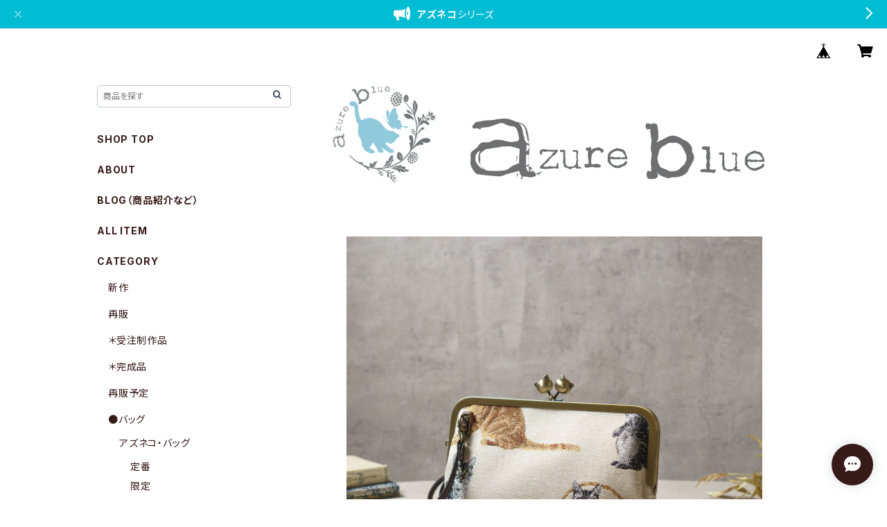

--- FILE ---
content_type: text/html; charset=UTF-8
request_url: https://store.azure-blue.jp/items/45270742/reviews?format=user&score=all&page=1
body_size: 2221
content:
				<li class="review01__listChild">
			<figure class="review01__itemInfo">
				<a href="/items/97853820" class="review01__imgWrap">
					<img src="https://baseec-img-mng.akamaized.net/images/item/origin/d6f52972b269c3798db9aeb6f56e283d.jpg?imformat=generic&q=90&im=Resize,width=146,type=normal" alt="キャラメル・肉球のがま口ポーチ" class="review01__img">
				</a>
				<figcaption class="review01__item">
					<i class="review01__iconImg ico--good"></i>
					<p class="review01__itemName">キャラメル・肉球のがま口ポーチ</p>
										<time datetime="2026-01-19" class="review01__date">2026/01/19</time>
				</figcaption>
			</figure><!-- /.review01__itemInfo -->
						<p class="review01__comment">猫好きにはたまらない肉球です♡
持ち歩くのが楽しみです⭐︎
またよろしくお願いします⭐︎</p>
								</li>
				<li class="review01__listChild">
			<figure class="review01__itemInfo">
				<a href="/items/36627345" class="review01__imgWrap">
					<img src="https://baseec-img-mng.akamaized.net/images/item/origin/a4a2acd6591d3673c8a03dd6889c628a.jpg?imformat=generic&q=90&im=Resize,width=146,type=normal" alt="カフェオレ・がま口クラッチ&amp;ショルダーバッグ" class="review01__img">
				</a>
				<figcaption class="review01__item">
					<i class="review01__iconImg ico--good"></i>
					<p class="review01__itemName">カフェオレ・がま口クラッチ&amp;ショルダーバッグ</p>
										<time datetime="2026-01-19" class="review01__date">2026/01/19</time>
				</figcaption>
			</figure><!-- /.review01__itemInfo -->
						<p class="review01__comment">受け取りました⭐︎
とても可愛いです⭐︎
使わせていただくのが楽しみです^ ^
またよろしくお願いします^ ^</p>
								</li>
				<li class="review01__listChild">
			<figure class="review01__itemInfo">
				<a href="/items/127517246" class="review01__imgWrap">
					<img src="https://baseec-img-mng.akamaized.net/images/item/origin/60619fd937a22b2fbebb34e8ac8ffcfa.jpg?imformat=generic&q=90&im=Resize,width=146,type=normal" alt="ダブルカードポーチ Ian Rhodes （イアン・ローズ）オレンジブラウン　リバティラミネート生地" class="review01__img">
				</a>
				<figcaption class="review01__item">
					<i class="review01__iconImg ico--good"></i>
					<p class="review01__itemName">ダブルカードポーチ Ian Rhodes （イアン・ローズ）オレンジブラウン　リバティラミネート生地</p>
										<time datetime="2025-12-25" class="review01__date">2025/12/25</time>
				</figcaption>
			</figure><!-- /.review01__itemInfo -->
								</li>
				<li class="review01__listChild">
			<figure class="review01__itemInfo">
				<a href="/items/68433640" class="review01__imgWrap">
					<img src="https://baseec-img-mng.akamaized.net/images/item/origin/6bc76c7ede08b8232f0442de5e9d083b.jpg?imformat=generic&q=90&im=Resize,width=146,type=normal" alt="ベージュ・ファーと帆布・猫ひねりがま口バッグ" class="review01__img">
				</a>
				<figcaption class="review01__item">
					<i class="review01__iconImg ico--good"></i>
					<p class="review01__itemName">ベージュ・ファーと帆布・猫ひねりがま口バッグ</p>
										<time datetime="2025-11-28" class="review01__date">2025/11/28</time>
				</figcaption>
			</figure><!-- /.review01__itemInfo -->
						<p class="review01__comment">〝横長で小ぶりでポケット付きで可愛い”という理想どおりのがま口バッグに出会えて嬉しいです。
丁寧に包んであり、封蝋印も素敵でした。
同じような形で春夏向けの物もあると良いなと思います。</p>
								</li>
				<li class="review01__listChild">
			<figure class="review01__itemInfo">
				<a href="/items/113151500" class="review01__imgWrap">
					<img src="https://baseec-img-mng.akamaized.net/images/item/origin/a24e90e22819ac674226f0d5361a09b1.jpg?imformat=generic&q=90&im=Resize,width=146,type=normal" alt="巾着ショルダーバッグ" class="review01__img">
				</a>
				<figcaption class="review01__item">
					<i class="review01__iconImg ico--good"></i>
					<p class="review01__itemName">巾着ショルダーバッグ</p>
										<p class="review01__itemVariation">グリーン</p>
										<time datetime="2025-07-17" class="review01__date">2025/07/17</time>
				</figcaption>
			</figure><!-- /.review01__itemInfo -->
								</li>
				<li class="review01__listChild">
			<figure class="review01__itemInfo">
				<a href="/items/71794851" class="review01__imgWrap">
					<img src="https://baseec-img-mng.akamaized.net/images/item/origin/f2aeeddf213fa48f3ca85e8821939cbc.jpg?imformat=generic&q=90&im=Resize,width=146,type=normal" alt="いちご・アズネコ・がま口バッグ" class="review01__img">
				</a>
				<figcaption class="review01__item">
					<i class="review01__iconImg ico--good"></i>
					<p class="review01__itemName">いちご・アズネコ・がま口バッグ</p>
										<time datetime="2025-04-05" class="review01__date">2025/04/05</time>
				</figcaption>
			</figure><!-- /.review01__itemInfo -->
						<p class="review01__comment">アラサーでこの色合い使っても大丈夫かなと不安に思いながらも購入させて頂きました。とっても可愛くて人目気にせず使わせて貰おうと思います。ありがとうございました。</p>
								</li>
				<li class="review01__listChild">
			<figure class="review01__itemInfo">
				<a href="/items/71794851" class="review01__imgWrap">
					<img src="https://baseec-img-mng.akamaized.net/images/item/origin/f2aeeddf213fa48f3ca85e8821939cbc.jpg?imformat=generic&q=90&im=Resize,width=146,type=normal" alt="【受注制作】いちご・猫あおりがま口バッグ" class="review01__img">
				</a>
				<figcaption class="review01__item">
					<i class="review01__iconImg ico--good"></i>
					<p class="review01__itemName">【受注制作】いちご・猫あおりがま口バッグ</p>
										<time datetime="2025-02-11" class="review01__date">2025/02/11</time>
				</figcaption>
			</figure><!-- /.review01__itemInfo -->
						<p class="review01__comment">いつもかわいい梱包で開けるのがもったいです。
いちごの色が欲しくて販売を待ってました。思った以上にかわいいです。</p>
								</li>
				<li class="review01__listChild">
			<figure class="review01__itemInfo">
				<a href="/items/36120810" class="review01__imgWrap">
					<img src="https://baseec-img-mng.akamaized.net/images/item/origin/849d8d5abd4764aa8ba9b1aa9b4d7af8.jpg?imformat=generic&q=90&im=Resize,width=146,type=normal" alt="チェック・アズネコ・がま口ポーチ" class="review01__img">
				</a>
				<figcaption class="review01__item">
					<i class="review01__iconImg ico--good"></i>
					<p class="review01__itemName">チェック・アズネコ・がま口ポーチ</p>
										<time datetime="2024-12-31" class="review01__date">2024/12/31</time>
				</figcaption>
			</figure><!-- /.review01__itemInfo -->
						<p class="review01__comment">とてもかわいくて、ポケットがあるから使い勝手が良さそうです。ありがとうございます。</p>
								</li>
				<li class="review01__listChild">
			<figure class="review01__itemInfo">
				<a href="/items/96037673" class="review01__imgWrap">
					<img src="https://baseec-img-mng.akamaized.net/images/item/origin/8fbde86fa52db0e669e58e2b8866d926.jpg?imformat=generic&q=90&im=Resize,width=146,type=normal" alt="肉球のバッグチャーム" class="review01__img">
				</a>
				<figcaption class="review01__item">
					<i class="review01__iconImg ico--good"></i>
					<p class="review01__itemName">肉球のバッグチャーム</p>
										<p class="review01__itemVariation">ヒョウホワイト</p>
										<time datetime="2024-12-26" class="review01__date">2024/12/26</time>
				</figcaption>
			</figure><!-- /.review01__itemInfo -->
						<p class="review01__comment">無事お品物が届きました。
後日、合わせて使うバッグも注文させていただきたいと思います！
この度は、ありがとうございますm(_ _)m</p>
								</li>
				<li class="review01__listChild">
			<figure class="review01__itemInfo">
				<a href="/items/96037673" class="review01__imgWrap">
					<img src="https://baseec-img-mng.akamaized.net/images/item/origin/8fbde86fa52db0e669e58e2b8866d926.jpg?imformat=generic&q=90&im=Resize,width=146,type=normal" alt="肉球のバッグチャーム" class="review01__img">
				</a>
				<figcaption class="review01__item">
					<i class="review01__iconImg ico--good"></i>
					<p class="review01__itemName">肉球のバッグチャーム</p>
										<p class="review01__itemVariation">ヒョウホワイト</p>
										<time datetime="2024-12-25" class="review01__date">2024/12/25</time>
				</figcaption>
			</figure><!-- /.review01__itemInfo -->
								</li>
				<li class="review01__listChild">
			<figure class="review01__itemInfo">
				<a href="/items/96037673" class="review01__imgWrap">
					<img src="https://baseec-img-mng.akamaized.net/images/item/origin/8fbde86fa52db0e669e58e2b8866d926.jpg?imformat=generic&q=90&im=Resize,width=146,type=normal" alt="肉球のバッグチャーム" class="review01__img">
				</a>
				<figcaption class="review01__item">
					<i class="review01__iconImg ico--good"></i>
					<p class="review01__itemName">肉球のバッグチャーム</p>
										<p class="review01__itemVariation">バンビブラウン</p>
										<time datetime="2024-12-25" class="review01__date">2024/12/25</time>
				</figcaption>
			</figure><!-- /.review01__itemInfo -->
						<p class="review01__comment">本日、作品が到着しました！
モフモフの肉球バッグチャーム、めちゃくちゃ可愛いです🐾
ありがとうございました✨</p>
								</li>
				<li class="review01__listChild">
			<figure class="review01__itemInfo">
				<a href="/items/96037673" class="review01__imgWrap">
					<img src="https://baseec-img-mng.akamaized.net/images/item/origin/8fbde86fa52db0e669e58e2b8866d926.jpg?imformat=generic&q=90&im=Resize,width=146,type=normal" alt="肉球のバッグチャーム" class="review01__img">
				</a>
				<figcaption class="review01__item">
					<i class="review01__iconImg ico--good"></i>
					<p class="review01__itemName">肉球のバッグチャーム</p>
										<p class="review01__itemVariation">グレーグラデ</p>
										<time datetime="2024-12-25" class="review01__date">2024/12/25</time>
				</figcaption>
			</figure><!-- /.review01__itemInfo -->
								</li>
				<li class="review01__listChild">
			<figure class="review01__itemInfo">
				<a href="/items/95592518" class="review01__imgWrap">
					<img src="https://baseec-img-mng.akamaized.net/images/item/origin/cbb8b174510ae06222258e38bccb7514.jpg?imformat=generic&q=90&im=Resize,width=146,type=normal" alt="ネイビー・猫なファスナーバッグ" class="review01__img">
				</a>
				<figcaption class="review01__item">
					<i class="review01__iconImg ico--good"></i>
					<p class="review01__itemName">ネイビー・猫なファスナーバッグ</p>
										<time datetime="2024-12-11" class="review01__date">2024/12/11</time>
				</figcaption>
			</figure><!-- /.review01__itemInfo -->
						<p class="review01__comment">適度な柔らかさで使いやすいです。</p>
								</li>
				<li class="review01__listChild">
			<figure class="review01__itemInfo">
				<a href="/items/81676124" class="review01__imgWrap">
					<img src="https://baseec-img-mng.akamaized.net/images/item/origin/75ff277e18e8dadbce87cbcda6e25086.jpg?imformat=generic&q=90&im=Resize,width=146,type=normal" alt="グレーヘリンボーン・猫チャームのキーホルダー" class="review01__img">
				</a>
				<figcaption class="review01__item">
					<i class="review01__iconImg ico--good"></i>
					<p class="review01__itemName">グレーヘリンボーン・猫チャームのキーホルダー</p>
										<time datetime="2024-07-09" class="review01__date">2024/07/09</time>
				</figcaption>
			</figure><!-- /.review01__itemInfo -->
								</li>
				<li class="review01__listChild">
			<figure class="review01__itemInfo">
				<a href="/items/62955680" class="review01__imgWrap">
					<img src="https://baseec-img-mng.akamaized.net/images/item/origin/0bc5ac0c18f97fe0c8de75b578e0a7da.jpg?imformat=generic&q=90&im=Resize,width=146,type=normal" alt="グレー・アズネコ・がま口バッグ" class="review01__img">
				</a>
				<figcaption class="review01__item">
					<i class="review01__iconImg ico--good"></i>
					<p class="review01__itemName">グレー・アズネコ・がま口バッグ</p>
										<time datetime="2024-07-09" class="review01__date">2024/07/09</time>
				</figcaption>
			</figure><!-- /.review01__itemInfo -->
								</li>
				<li class="review01__listChild">
			<figure class="review01__itemInfo">
				<a href="/items/85957759" class="review01__imgWrap">
					<img src="https://baseec-img-mng.akamaized.net/images/item/origin/5e2cf137b00b268b71b27f7a8bbd11ef.jpg?imformat=generic&q=90&im=Resize,width=146,type=normal" alt="ネモフィラ・にゃんこ肉球のポーチ" class="review01__img">
				</a>
				<figcaption class="review01__item">
					<i class="review01__iconImg ico--good"></i>
					<p class="review01__itemName">ネモフィラ・にゃんこ肉球のポーチ</p>
										<time datetime="2024-05-17" class="review01__date">2024/05/17</time>
				</figcaption>
			</figure><!-- /.review01__itemInfo -->
						<p class="review01__comment">この度はありがとうございました！
バッグに引き続き2回目の購入となります。
すごく素敵で実物が到着した時キュンキュンしました♩
使うのがとても楽しみです(^^)</p>
								</li>
				<li class="review01__listChild">
			<figure class="review01__itemInfo">
				<a href="/items/83472390" class="review01__imgWrap">
					<img src="https://baseec-img-mng.akamaized.net/images/item/origin/710655f5ca909269fcf186f83864dab7.jpg?imformat=generic&q=90&im=Resize,width=146,type=normal" alt="真珠の耳飾りの猫・親子がま口のポーチ" class="review01__img">
				</a>
				<figcaption class="review01__item">
					<i class="review01__iconImg ico--good"></i>
					<p class="review01__itemName">真珠の耳飾りの猫・親子がま口のポーチ</p>
										<time datetime="2024-03-05" class="review01__date">2024/03/05</time>
				</figcaption>
			</figure><!-- /.review01__itemInfo -->
								</li>
				<li class="review01__listChild">
			<figure class="review01__itemInfo">
				<a href="/items/81676186" class="review01__imgWrap">
					<img src="https://baseec-img-mng.akamaized.net/images/item/origin/88c622c39bf2f4a746dfb020cffdb937.jpg?imformat=generic&q=90&im=Resize,width=146,type=normal" alt="ブラックツイード・猫チャームのキーホルダー" class="review01__img">
				</a>
				<figcaption class="review01__item">
					<i class="review01__iconImg ico--good"></i>
					<p class="review01__itemName">ブラックツイード・猫チャームのキーホルダー</p>
										<time datetime="2024-03-05" class="review01__date">2024/03/05</time>
				</figcaption>
			</figure><!-- /.review01__itemInfo -->
								</li>
				<li class="review01__listChild">
			<figure class="review01__itemInfo">
				<a href="/items/81690580" class="review01__imgWrap">
					<img src="https://baseec-img-mng.akamaized.net/images/item/origin/07c4f80ffd3ac1972d81020ede43af56.jpg?imformat=generic&q=90&im=Resize,width=146,type=normal" alt="いちごミルク・にゃんこ肉球のポーチ" class="review01__img">
				</a>
				<figcaption class="review01__item">
					<i class="review01__iconImg ico--good"></i>
					<p class="review01__itemName">いちごミルク・にゃんこ肉球のポーチ</p>
										<time datetime="2024-01-19" class="review01__date">2024/01/19</time>
				</figcaption>
			</figure><!-- /.review01__itemInfo -->
								</li>
				<li class="review01__listChild">
			<figure class="review01__itemInfo">
				<a href="/items/77842797" class="review01__imgWrap">
					<img src="https://baseec-img-mng.akamaized.net/images/item/origin/b447b84ebc3570f7968058915c813f6a.jpg?imformat=generic&q=90&im=Resize,width=146,type=normal" alt="【受注制作】黒猫レース・アズネコ・がま口ショルダーバッグ" class="review01__img">
				</a>
				<figcaption class="review01__item">
					<i class="review01__iconImg ico--good"></i>
					<p class="review01__itemName">【受注制作】黒猫レース・アズネコ・がま口ショルダーバッグ</p>
										<time datetime="2023-11-25" class="review01__date">2023/11/25</time>
				</figcaption>
			</figure><!-- /.review01__itemInfo -->
						<p class="review01__comment">プレゼントに購入しました。相手も大変喜んでくれました。ありがとうございます。</p>
								</li>
		